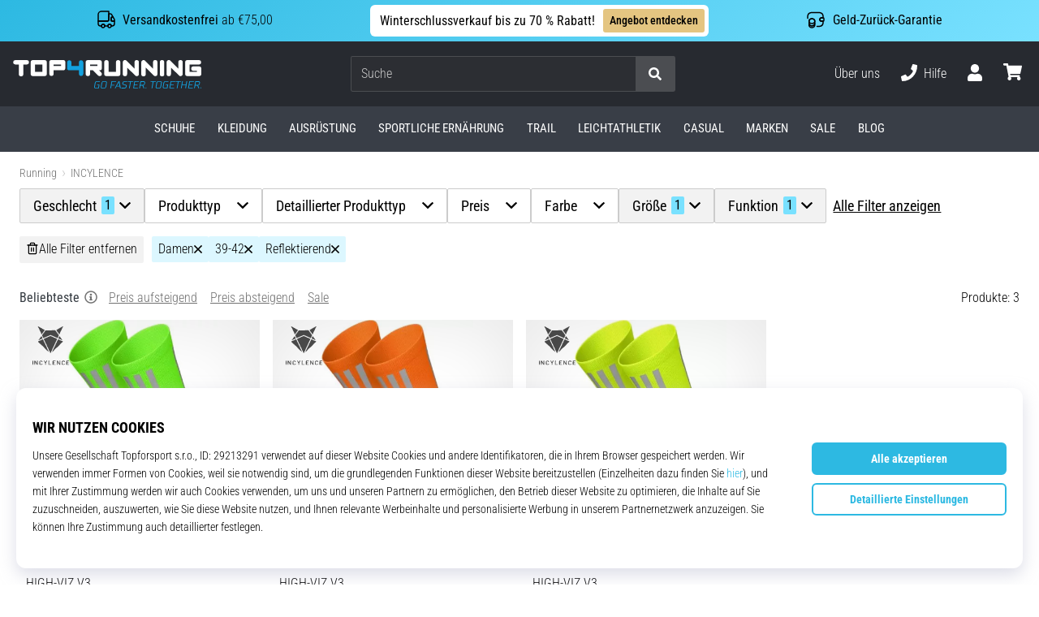

--- FILE ---
content_type: image/svg+xml
request_url: https://i1.t4s.cz/galleries/svg/incylence.svg
body_size: 12992
content:
<svg xmlns="http://www.w3.org/2000/svg" fill="currentColor" viewBox="0 0 92.94 100"><path d="M17.09,0a8,8,0,0,0,.84,1.83c.05,0,0-.29-.18-.65C17.44.47,17.1-.14,17.09,0m.37.09a6,6,0,0,0,.38.83A2.1,2.1,0,0,1,18.13,2a2.38,2.38,0,0,0,.35,1.15c.55,1,.61.84.08-.21a2.19,2.19,0,0,1-.31-.83c.08-.07,8.07,17.13,8.25,17.75,0,.15-.13-.09-.39-.55s-.47-.77-.47-.69a4.09,4.09,0,0,0,.87,1.59c.4-.06.61.05.5.26s0,.1.16-.05c.54-.51,7.61-10.49,7.63-10.76s-1.57-1.19-4.25-2.74c-4.76-2.74-6.22-3.54-5.94-3.26.1.1,2.42,1.45,5.16,3a46.3,46.3,0,0,1,4.92,3c-.1.29-7.47,10.54-7.53,10.48s1.63-2.42,3.69-5.3c2.32-3.23,3.68-5.29,3.56-5.36l-8.2-4.67c-4.39-2.5-8-4.58-7.92-4.61s.26,0,.5.15.39.18.21,0S17.46-.06,17.46.12M72.18,4.65C67.79,7.16,64.11,9.33,64,9.49s7.08,10.76,7.42,10.76c.06,0,0-.11-.08-.24C70.07,18.4,64.06,9.75,64.13,9.59s3.34-2.07,7.33-4.35c8.91-5.08,9-5.1,9-5s-3.64,2.16-8.08,4.7-8.08,4.67-8.08,4.75,1.71,2.51,3.8,5.42,3.75,5.34,3.71,5.4,0,0,.08,0,2.23-4.67,4.77-10.2,4.66-10,4.7-10a7,7,0,0,1-.6,1.49A14.66,14.66,0,0,0,80,3.32,11.21,11.21,0,0,0,81.26,1l.42-.95-.76,0c-.63,0-2,.75-8.74,4.57M19.31.63a21.1,21.1,0,0,0,1.91,1.16c1,.59,2.17,1.23,2.5,1.43s.61.31.61.25a20,20,0,0,0-2.09-1.29C19.71.73,19.31.53,19.31.63M78.85,5.79a19.81,19.81,0,0,0-1,2.32A17.07,17.07,0,0,0,79,5.92,18.65,18.65,0,0,0,80,3.6a17.79,17.79,0,0,0-1.12,2.19M19,4.21a47.54,47.54,0,0,0,2.12,4.46A17.25,17.25,0,0,0,20.06,6.3,19.32,19.32,0,0,0,19,4.21m57.09,7.62c-.89,1.91-1.58,3.49-1.55,3.53s.79-1.5,1.67-3.4,1.58-3.5,1.55-3.53a37.29,37.29,0,0,0-1.67,3.4M21.22,9.1c.28.79,3.17,6.87,3.23,6.82s-3-6.84-3.22-7-.07,0,0,.17M49.4,10.22l12.16.1-12,0c-6.6,0-12.15.1-12.33.17s-.29.06-.18-.14c.61-1.07-1.24,1.4-5,6.64l-4.38,6.15,1.6,3.46c.88,1.9,1.63,3.42,1.67,3.39s-.65-1.59-1.51-3.46l-1.58-3.39,4.5-6.28c2.47-3.46,4.53-6.26,4.56-6.22s-2,2.86-4.4,6.28l-4.46,6.23,1.61,3.49c.88,1.93,1.62,3.52,1.63,3.55s4.07-1.77,9-4c7.73-3.45,9.06-4,9.46-3.84,1.21.47,17.38,7.74,17.55,7.89s-.2,0-5.1-2.16c-2.19-1-4-1.74-4-1.71s1.63.82,3.7,1.75c4.27,1.91,5.52,2.46,5.54,2.4s0-.21.09-.41.74-1.82,1.56-3.59,1.5-3.29,1.5-3.38-1.93-2.86-4.29-6.14-4.25-6-4.21-6,8.57,11.79,8.64,12.1a22.51,22.51,0,0,1-1.34,3.25C68.6,28.05,68,29.44,68,29.47s2.91-6,2.91-6.25-8.24-11.8-8.78-12.35c-.21-.21-.31-.25-.23-.09s.1.23-.11,0a.81.81,0,0,1-.26-.46c0-.17-2.83-.22-12.16-.23H37.23l12.17.1m24.45,6.41c-.68,1.39-.62,1.56.08.21a4.32,4.32,0,0,0,.49-1.16,3.45,3.45,0,0,0-.57.95m-49.32-.38a5.89,5.89,0,0,0,.54,1.21c.3.56.54.94.54.84a5.89,5.89,0,0,0-.54-1.21c-.3-.56-.54-.94-.54-.84m48.21,2.8c-.68,1.39-.62,1.55.07.2a5.05,5.05,0,0,0,.5-1.15,3,3,0,0,0-.57.95M47.82,23.14c-1.49.73-1.28.72.42,0l1.16-.51,3.36,1.52c1.86.83,3.4,1.48,3.44,1.44s-6.65-3.1-6.9-3.09a12.65,12.65,0,0,0-1.48.66m-2.32,1c-.36.19-.57.35-.47.35a3.43,3.43,0,0,0,.84-.35c.36-.2.56-.36.46-.36a3.05,3.05,0,0,0-.83.36m-5.16,2.27c-2.27,1-4.1,1.9-4.06,1.94s7.61-3.27,8.26-3.65c.93-.55-.52.05-4.2,1.71M48.65,25c-.31.19-.34.24-.09.16l.65-.21a22.41,22.41,0,0,1,3.61,1.42c1.83.82,3.35,1.46,3.39,1.42s-6.61-3.09-6.88-3.08a1.92,1.92,0,0,0-.68.29m-7.78,3.8c-4.54,2-8.29,3.66-8.33,3.62s.35-.26.87-.49.93-.44.89-.48a5.07,5.07,0,0,0-2,1c-.23.28-.21.33,3.67,8.78a2.74,2.74,0,0,0,.53.92s-.89-2.15-2.07-4.69-2.11-4.67-2.09-4.74S48.72,67.9,48.94,68.62c.1.31.08.32-.1.09s-.21-.25-.14,0A.42.42,0,0,0,49,69a.19.19,0,0,1,.21.24c0,.13,0,.19.14.12a.37.37,0,0,0,.19-.29c0-.09,3.76-8.33,8.36-18.31s8.34-18.15,8.31-18.18-16.79-7.5-17-7.49-3.89,1.67-8.43,3.71m4.72-2.5-5.81,2.62c-2,.88-3.55,1.62-3.51,1.66s11-4.76,11.6-5.12c.8-.47-.24-.08-2.28.84m26.71-.81a57.64,57.64,0,0,1-2.66,5.78,13.44,13.44,0,0,1,.76-1.85c1.27-2.75,1.68-3.71,1.49-3.51-.75.8-2.48,5.33-2.14,5.64A32.27,32.27,0,0,0,75,33.93a8.93,8.93,0,0,0-1.64-.83l-2.62-1.16c-.49-.22-.87-.43-.83-.47s2.2.88,4.8,2c4.37,2,5.43,2.28,4.84,1.5-.08-.1-1.59-2.21-3.35-4.69s-3.25-4.5-3.29-4.5-.09.05,2.51,3.67c3.72,5.18,4.15,5.8,4,5.8s-6.9-9.47-6.9-9.66a.4.4,0,0,0-.1-.26c-.06-.06-.11,0-.11.12m-46.1.4c-.13.16-.31.25-.39.2a46.68,46.68,0,0,0-3.38,4.41c-3.14,4.38-3.71,5.21-3.4,4.93.09-.08.25,0,.37.16s.7.07,4.25-1.52c2.21-1,4-1.84,4-1.87s-1.84.73-4,1.71-4,1.74-4,1.7,2.06-1,4.66-2.18S29,31.31,29,31.29s-.53-1.21-1.18-2.62S26.58,26,26.53,25.84s-.13-.19-.33.05M57,26a3.07,3.07,0,0,0,.84.36c.1,0-.11-.16-.47-.36a3.42,3.42,0,0,0-.83-.35c-.11,0,.1.16.46.35m-30.27-.14c0,.05.55,1.29,1.21,2.74,1.43,3.13,1.36,2.7.51,3.15-.38.2-.61.37-.51.37a4.07,4.07,0,0,0,1.39-.8c0-.11-2.42-5.38-2.51-5.48s-.09,0-.09,0m-1.23.86c-.89,1.36-6.09,8.55-6.15,8.49s6.31-9,6.43-9a1.64,1.64,0,0,1-.28.53M57,28.23a3.07,3.07,0,0,0,.84.36c.1,0-.11-.16-.47-.36a3.19,3.19,0,0,0-.83-.36c-.11,0,.1.16.46.36m-21.91.56c-.36.19-.57.35-.47.35a3.28,3.28,0,0,0,.84-.35c.36-.2.57-.36.46-.36a3.19,3.19,0,0,0-.83.36m23-.1c.05,0,1.88.89,4.07,1.87s4,1.85,4.13,1.92a33.41,33.41,0,0,1-1.9,4.57c-1.13,2.44-2,4.47-2,4.51s.2-.2.35-.54,1.07-2.38,2.06-4.51c1.44-3.15,1.74-3.94,1.55-4.13s-8-3.78-8.27-3.78c-.06,0-.07,0,0,.09M32.73,29.82a7.21,7.21,0,0,0-1.35.72,20.91,20.91,0,0,0,2.95-1.29c.21-.22-.35,0-1.6.57M35.1,31c-.36.19-.57.35-.47.35a3.28,3.28,0,0,0,.84-.35c.36-.2.57-.36.46-.36a3.19,3.19,0,0,0-.83.36m-7.2,3.2a13.48,13.48,0,0,0-2,1,7.54,7.54,0,0,0,1.54-.6c2.1-1,2.79-1.23,2.58-1S18.09,39,17.83,39c-.42,0,0,.49,5.15,5.66l5.34,5.39L23,44.8c-2.91-2.88-5.36-5.24-5.44-5.24S20.94,43,25.2,47.21s10.41,10.28,13.65,13.5,5.95,5.79,6,5.72,0-.13-.13-.14-.22,0,0-.16S43.41,62.59,38,50.77c-7.7-16.69-8-17.41-7.61-16.89.15.2.28.28.28.17,0-.82-.62-.78-2.74.17m40.9-.82c.24.24,8.12,3.76,8.21,3.68a15.73,15.73,0,0,0-2.12-1l-4.23-1.89a8.82,8.82,0,0,0-1.86-.74M61.2,49.77c-4.09,8.88-7.46,16.11-7.49,16.07a9,9,0,0,1,.69-1.69,10.24,10.24,0,0,0,.69-1.69,9.3,9.3,0,0,0-.86,1.64c-.71,1.52-.76,1.73-.49,1.92s.23.29.16.38,1.28-1.19,3-2.85c4-3.78,24.78-24.43,24.46-24.27-.13.06-.23,0-.23-.08a.22.22,0,0,0-.23-.2,22.2,22.2,0,0,1-3.6-1.61,10.92,10.92,0,0,1,1.77.7,10.6,10.6,0,0,0,1.79.68,17.39,17.39,0,0,0-3.81-1.55,36.59,36.59,0,0,1-4.28-1.73c-2.09-1-3.89-1.76-4-1.79s-3.52,7.19-7.6,16.07m6.52-14.94c-.68,1.39-.62,1.56.08.21a4.32,4.32,0,0,0,.49-1.16,3.26,3.26,0,0,0-.57.95m9-.06c1.78.84,2.56,1.16,2.37,1A37.09,37.09,0,0,0,75.22,34a9.44,9.44,0,0,0,1.47.77m-46-.32a6.15,6.15,0,0,0,.54,1.21c.3.56.54.94.54.83a6.17,6.17,0,0,0-.54-1.2c-.3-.56-.54-.94-.54-.84m-6,1.21c-.36.19-.57.35-.46.35a3.42,3.42,0,0,0,.83-.35c.36-.2.57-.36.47-.36a3.07,3.07,0,0,0-.84.36m-3.94,1.72a24.62,24.62,0,0,0-2.85,1.39c.06.06,5.24-2.2,5.86-2.57.84-.48-.44,0-3,1.18m44.72,2.3c-.88,1.9-1.58,3.49-1.54,3.53s.79-1.5,1.67-3.41,1.58-3.49,1.55-3.53-.79,1.5-1.68,3.41m-33.69-2.8c.13.47,5.41,11.78,5.47,11.72S36.17,46,34.76,43c-2.29-5-3.14-6.72-3-6.1M73.16,47.36c-4.44,4.39-10.58,10.42-13.64,13.4s-4.36,4.2-2.88,2.71c4.23-4.28,24.41-24.1,24.51-24.09s-3.54,3.6-8,8M61.78,42.82c-.68,1.39-.62,1.55.08.2a4.48,4.48,0,0,0,.49-1.15,3.26,3.26,0,0,0-.57,1M36.6,42.44a6.17,6.17,0,0,0,.54,1.2c.3.56.54.94.54.84a6.15,6.15,0,0,0-.54-1.21c-.3-.56-.54-.94-.54-.83m26.1,3.28a19.81,19.81,0,0,0-1,2.32,17.07,17.07,0,0,0,1.12-2.19,18.41,18.41,0,0,0,1-2.33,19.48,19.48,0,0,0-1.12,2.2M58.53,49.9C57.08,53,55.93,55.63,56,55.66s1.24-2.5,2.69-5.64,2.59-5.72,2.56-5.76S60,46.76,58.53,49.9m-20.79-5c.32.85,5.22,11.33,5.27,11.28s-5.07-11.29-5.25-11.45-.07,0,0,.17m21.15,9c-1.44,3.14-2.59,5.73-2.56,5.77s1.25-2.5,2.69-5.64,2.6-5.73,2.56-5.76-1.24,2.5-2.69,5.63M37.36,49c.13.46,5.23,11.4,5.29,11.34s-1-2.48-2.41-5.44C38,50,37.19,48.34,37.36,49m-.78,9c4.42,4.37,8,8,8,8s-3.73-3.57-8.22-8-8.06-8.05-7.95-8,3.8,3.65,8.21,8m18.7-1.07c-.68,1.39-.62,1.55.08.2A4.19,4.19,0,0,0,55.85,56a3.26,3.26,0,0,0-.57,1M43.1,56.55a6.43,6.43,0,0,0,.54,1.21c.3.56.54.93.54.83a6.43,6.43,0,0,0-.54-1.21c-.3-.56-.54-.93-.54-.83m9.1,7.08C50.86,66.55,49.79,69,49.82,69s1.17-2.32,2.51-5.25,2.42-5.36,2.38-5.39-1.16,2.33-2.51,5.26m-8-4.75c0,.16,4.2,9.26,4.35,9.42s-.14-.59-2.1-4.85c-1.85-4-2.24-4.78-2.25-4.57M55.65,61c-.68,1.39-.62,1.56.08.21a4.32,4.32,0,0,0,.49-1.16,3.45,3.45,0,0,0-.57.95m-12.92-.38a5.89,5.89,0,0,0,.54,1.21c.3.56.54.94.54.84a5.89,5.89,0,0,0-.54-1.21c-.3-.56-.54-.94-.54-.84M43.84,63a15.46,15.46,0,0,0,1.41,2.88,6.26,6.26,0,0,0-.66-1.54A9.92,9.92,0,0,0,43.84,63m-40,25.73a2,2,0,0,0,.74,0c.18,0,0-.09-.42-.08s-.55,0-.32.08m4.72.09c-.16.17-.21,1.62-.18,5.62l0,5.39.1-5.47.1-5.48h1.67l2.21,3.29c1.22,1.82,2.25,3.27,2.28,3.23S11.06,89.59,10.53,89a1.68,1.68,0,0,0-1.95-.2m6.68,0A14.38,14.38,0,0,0,15,92.3c0,4.45.06,4.53.18.18l.1-3.62.84-.11.83-.11-.76,0a1.43,1.43,0,0,0-1,.21m7.86.05c-3.28,1.7-3.58,9.19-.42,10.87a10.4,10.4,0,0,0,4.87-.12c1.22-.8,1.89-2.21,1.17-2.48-1.15-.42-1.4-.41-1.52.08-.32,1.3-2.84,1.66-3.93.57l-.63-.63V91.7l.65-.65c1.07-1.08,4-.61,4,.63,0,.26.39.31,1.07.13,1.71-.46-1.13-2.92-3.38-2.93-3,0-4.1,1.72-4,6.05.08,2.74.36,3.45,1.73,4.37,1,.65,1,.84,0,.25-1.45-.88-1.93-2.15-1.93-5.08,0-3.29.58-4.56,2.49-5.45.52-.24.82-.44.67-.44a2.52,2.52,0,0,0-.84.29m3.31,0a4.36,4.36,0,0,1,2.46,2.2c.07.26.2.47.29.47s-.26-.92-.86-1.63a4.39,4.39,0,0,0-2.43-1.33c-.19,0,.05.14.54.29m5.9,0a6.4,6.4,0,0,0,1.41,2.9,15.12,15.12,0,0,0-1.3-2.38c-.28-.36,0-.56,1-.64l.83-.07-.86,0a1.5,1.5,0,0,0-1.07.23m6.44.06a22,22,0,0,0-1.94,3.52,4.33,4.33,0,0,0,.69-1.1c1.29-2.45,1.39-2.55,2.3-2.55,1.21,0,1.2.1-.58,3.19L37.61,94.8l-.11,2.6-.1,2.6,0-2.52,0-2.53,1.6-2.77c2-3.51,2-3.23.94-3.23H39L37.84,91.1C37,92.7,36.6,93.18,36.46,93a27.23,27.23,0,0,1-1.89-3.58,7.54,7.54,0,0,1,.89,1.49,8.75,8.75,0,0,0,.9,1.49,12.7,12.7,0,0,0-1.82-3.17.21.21,0,0,1-.28-.09A3.27,3.27,0,0,0,32.5,89s.75,1.36,1.67,3l1.67,2.9,0,2.57,0,2.56-.1-2.69-.11-2.7-.8-1.34a9.63,9.63,0,0,0-.9-1.35,14.2,14.2,0,0,0,1.31,2.4,12.38,12.38,0,0,1,.3,3l.09,2.69h2l.09-2.58.09-2.58L39.43,92c1.34-2.32,1.6-2.89,1.42-3.11a2,2,0,0,0-2.08.05m5.65-.1c-.17.17-.21,1.62-.18,5.62l0,5.39.1-5.47.1-5.48h1.67l.05,4.69,0,4.69,2.45,0,2.46,0-2.37-.06L46.43,98V93.53c0-5,0-5-1.12-5a1.57,1.57,0,0,0-.89.22M55,88.8a98.27,98.27,0,0,0-.14,11.12s1.63.06,3.53,0l3.45-.06V98.42h-5.2V95.08h3.9V93.59h-3.9V90.44h5.2V89H55.16l-.06,5.53L55.05,100V88.86h6.87l.11.83.11.84,0-.75a1.7,1.7,0,0,0-.19-1c-.32-.31-6.67-.31-7,0m10.77,0c-.16.17-.21,1.62-.18,5.62l0,5.39.09-5.47.1-5.48.75-.06.74,0,2.32,3.42c1.27,1.89,2.35,3.4,2.38,3.37S71,93.93,69.74,92c-2.49-3.66-3.07-4.12-4-3.23m6.68,0a16,16,0,0,0-.21,3.58c0,4.56.06,4.64.18.17l.09-3.71h1.68v11l0-5.43,0-5.43H72.62l-.05,3.88-.06,3.88-2.59-3.87L67.32,89h-1.4V99.87l.85.07c1.08.08,1,.39,1-3.48,0-4.56-.06-4.64-.19-.17l-.1,3.71,0-4,0-4,2.29,3.43c2.58,3.88,3.06,4.63,2.78,4.36-.11-.1-1.17-1.64-2.36-3.43S68,93.2,68,93.27s1,1.63,2.2,3.44L72.36,100l1,0,1,0,0-5.43c0-3.85,0-5.5-.16-5.69a1.83,1.83,0,0,0-1.81,0m17.28,0a100.67,100.67,0,0,0-.15,11.12s1.59.06,3.44,0l3.36-.06V98.42h-5V95.08h3.9V93.59h-3.9V90.44h5V89h-6.5l0,5.53,0,5.52V88.86l3.35-.1,3.34-.1-3.26,0c-2.33,0-3.32,0-3.48.18m-10.33.61c-1.35,1-1.59,1.78-1.59,5,0,5,1,5.88,6.26,5.52.87-.06,2.56-2.43,2.06-2.89a3.27,3.27,0,0,0-1.59-.58s.25.18.64.3c.95.31,1,.41.79,1a3.74,3.74,0,0,1-2.44,2.11c-.14,0,.1-.16.52-.35a3.75,3.75,0,0,0,1.82-2c.23-.75-1.18-.89-1.66-.17-1,1.49-3.63,1.37-4.28-.18a14.59,14.59,0,0,1,0-5.55c.68-1.61,3.66-1.71,4.38-.15.18.41,1.28.5,1.65.13s-1-2-1.83-2.32c-.31-.13-.53-.27-.49-.31.32-.32,2.18,1.35,2.44,2.17.07.22.17.36.22.31.26-.26-1.58-2.49-2.12-2.56-2-.25-4.08,0-4.77.48m-75.87,5v5.48H5V89H3.53v5.48m1.75-.09c0,3,0,4.24.06,2.74s0-4,0-5.48-.06-.28-.06,2.74m3.45.09v5.48h1.66l0-3.82.05-3.82,2.58,3.84c1.41,2.11,2.5,3.8,2.41,3.75s-1.12-1.53-2.29-3.27A35.48,35.48,0,0,0,11,93.5s.75,1.26,1.75,2.73c2.8,4.11,2.49,3.79,3.49,3.71l.86-.07V89H15.42l-.05,3.82,0,3.82-2.56-3.82L10.21,89H8.73v5.48m8.62-.09c0,3,0,4.24.06,2.74s0-4,0-5.48-.06-.28-.06,2.74m27.22.09v5.48h6.5V98.42h-5V89H44.57v5.48M80.13,89.3c-1.67,1-1.95,1.77-1.95,5.13s.44,4.46,2.13,5.21c.31.14.43.26.27.26a4,4,0,0,1-2-1.59c-.71-1-.84-6.09-.19-7.43C78.76,90.09,80,89,80.48,89c.11,0,0,.16-.35.35M23.39,91.17l-.55.54v5.44l.55.54c1,1,3.72.54,3.72-.66,0,0-.24.18-.54.48a2.47,2.47,0,0,1-3.09.08c-.7-.7-.7-5.62,0-6.33s3-.56,3.42.36c.16.33.19.34.2.07,0-1.07-2.77-1.47-3.71-.52M56.82,92v1.39l1.81,0,1.82,0-1.72-.06L57,93.21V90.82l2.37-.06,2.36-.06-2.46,0-2.46,0V92M80.65,91c-1.16.91-1.15,6.34,0,6.94.36.19.35.16-.07-.29s-.77-3.81-.47-5.42,2.56-2,3.82-.6c.68.74.73.77,1.33.57l.61-.21-.61.1c-.54.09-.7,0-1.32-.66a2.69,2.69,0,0,0-3.3-.43M91.55,92v1.39l1.81,0,1.81,0-1.72-.06-1.72-.06V90.82l2.37-.06,2.37-.06-2.46,0-2.46,0V92m-63.69.09c-.38.12-.39.15-.1.15a2,2,0,0,0,.75-.15c.47-.21,0-.21-.65,0M10.59,96.29c0,1.92,0,3.45.08,3.41a61.71,61.71,0,0,0,0-6.8,24.89,24.89,0,0,0-.11,3.39m50.18-1.86c0,.41,0,.55.09.32a2,2,0,0,0,0-.74c-.05-.18-.08,0-.08.42m34.72-.09c0,.35,0,.5.09.32a1.78,1.78,0,0,0,0-.65c0-.18-.09,0-.09.33M56.82,96.75v1.49l2.46,0,2.46,0-2.36-.06L57,98V95.46l1.72-.06,1.72-.06-1.82,0-1.81,0v1.49m34.73,0v1.49l2.46,0,2.46,0L94.1,98.1,91.73,98V95.46l1.72-.06,1.72-.06-1.81,0-1.81,0v1.49m-64-.21c.2.18,1.35.49,1.17.31a2.91,2.91,0,0,0-.73-.29c-.34-.09-.53-.1-.44,0m56.13,1c-.26.3-.42.55-.35.55s.6-.49.83-.88,0-.26-.48.33m-55.12.83a3.9,3.9,0,0,1-2,1.58c-.16,0,.08-.18.52-.4a3.52,3.52,0,0,0,1.72-2c0-.19,0-.21.11,0a1.59,1.59,0,0,1-.31.88m53-.15a3.49,3.49,0,0,0,1,0c.28,0,0-.07-.51-.07s-.79,0-.51.07m-19.5.89c0,.41,0,.56.08.32a1.84,1.84,0,0,0,0-.74c0-.18-.08,0-.08.42m-10.82.09c0,.31.09.56.19.56s.18-.25.18-.56-.08-.55-.18-.55-.19.25-.19.55" transform="translate(-3.53)" style="fill-rule:evenodd"/></svg>